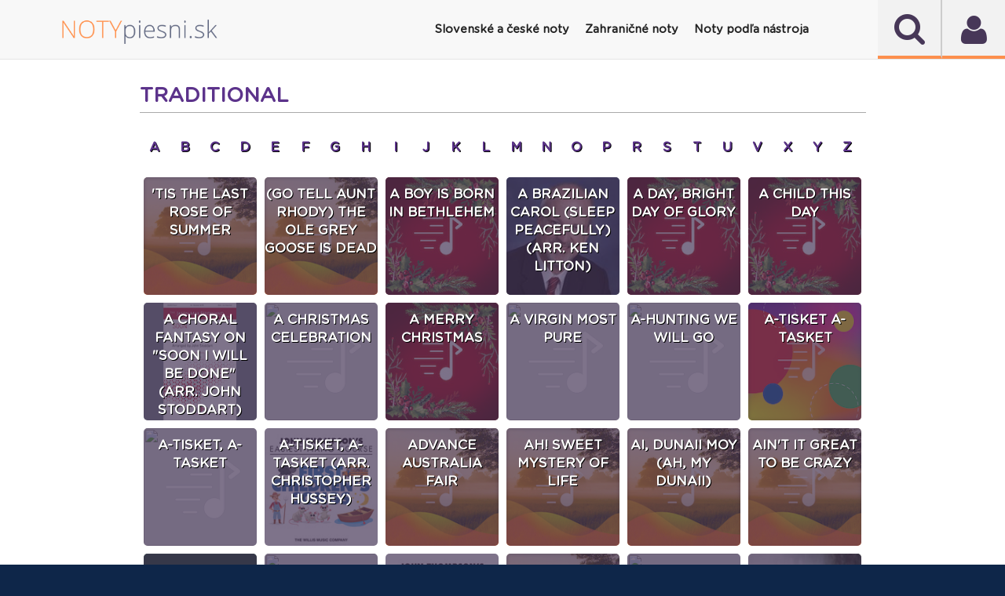

--- FILE ---
content_type: text/plain
request_url: https://www.notypiesni.sk/sheetsys/assets/fonts/GothamRounded-Bold.woff2
body_size: 17860
content:
wOF2     E�    �  Ee                       ?FFTM*�0�` �
�� ��y�~ 6$�t �9�<e�d^K��� T�k�l��#ź8��ad �8��b���)I��iPͪw#"��5xD&��#+������=6����-�H7����xp�V��kR�F5�^!��)6N:��~FLhTGy�g���T&#4�hE��^*�*k��~luF6�ӈ�O��x��km�Y|��\5'��t�3�m�Or�ѯ��3o�>B ��#�8aPG8���x�����1a ����c
��Pm,,�D1rNeڋr�R�ݦ��6��nq��˾^\5�����!@2��Mv�`s�@�5c2��]��NwU{�3�;�g�����C)����C�JU=]�F�5n����oA�^��q�c�|�T�6���ao�Á��q�<.��+�6Ф �)���= ���t�����7�/�ߩV9� �A,�-��r�e�nO:�
$
����X��f/x�J夁/G�4~.�[�%	z3�$����_j;ޗ�m���4����~��M���2�^�k�}��<�?SM;��t�w����;�P�TT�f���X.�$+P�D�(��%8`�TN��*�K�>�����Ա��sU�uK�W��;��l�4%]{�M+G3�Ϩ��ZQ< CC_��k�(y<���N ���t� ��ɣ� �*�+���:&_-����}�E�F�Dfw�#�׆��R㳁��2�Ww{���az�n��}�A�x�	D�,�����א�	Q<$��N��/�mZ��t��%~�b�B� ��D����뿶 �����bo@�	&�e�b�Ƅ"X�xZй�e��
s����kJw w�h���%a����2̨��G��t9
�k����d{�RZӦNv%��]] �T+\�7�c�܇}���f�,��O�)�q>��[�kb�F��P���D���DuXB�2�F���
1ň��ۛdR2U ��Iq���R��]��B���C��@�w>��y�6L>�!OH��BSb�dl:]+�a;D����9J0�"J +�`��er@�%O>�Fj���	1����F17j~��B\=�L�[ab���R��.�$�(�#ܝ�K]RU��Ԅ#���E+6��M��� ���V� �l7�A��a��l�p�����n��Is;��"B[�g
H����RH�x�f��߀RD"��ҁ���SH���JbT��uo��<B��,A��5Di��ͯg�,��w���r�*�G4IE�X"#+'����XM7�\�-��{�wH�f-���}Ʀ[K�#R���#��=D.])z�D�)_�=��1^��P衿��<�k�ܲ(�r��?�d�q|��j��ZA������FZ�2J���N��iT;�[�Ӯ�o��I��4L�E\�0��ZtT��$�@��pb\Er���ao�?=]�?�[)�4���X0k�7͑�3�r6�_Q��g����w1(ie6j-��9H�N�ط�a���8�ʋ�m/��>à�(�[�܀L�|�\)��5xϹ�	�d���g�|��Z�1
�nE��I�J��
se�baq�������S�}��ƙmOY��W=���eb208�0��|"���Q���i�<�Ϣ�#i[��=Z'J��)��ܺk&joǗ��ԱM�B�j�X����Z���U$3�@���=��A)����p��&c3�0�Pl pB�T�j�f�C���*�� '�ЁX��:%�����@��ީnFvf��f%�9K�`R�*_�$�/�)V�:2.��H�0)*U�KW��1���!�Ϯ�Cg߱����̝�ж���e,�D����2�}꺀��!H�*Ћ;���WGu&4������@Tz��Z�ۂ:��z>h�"���ߤw4{)�k�����e��
�u����D�LK;.��,!�����_�~��bܴ���������McT�Z��������G��Z�N%�t�<��Q�����:��mt�N1�L����J��%��,��	�s�qk�vzެ�U�*1��A��6$��J���r�~H�t�V�2��GM��یr�3+�5^9�n���h[�
��r�8Pq�n��W~lMnW��q��ʇ�T��tke�u� �;t熋�h���:%Z��Ѡ�y��Ȭf쥤e�&k�b�A�D��#�mW-C:����z�u_?��Km����c����^�|l4: }�}����3œG�M��<��6 k��r�C&9�ݗ�M"n^{u�Q�D�D{�}�Fur���,T�����$v��)�W0ׯ�o-�ꗣ���l����m+9����ho��⠣T^�^� ��۟.w����S�]��(R^/6n"�켨U	9z�&# ���]K� ����A��0�U
���w�x�i�������Op�\wۛv(p��=���m�v3������9z�	�4��i�&"؟�N��}0A��c��lOAg�y��%݃��Z=�'H7�?B0�����ߒ{0} � ����i�8��;ɉB��M����^U�l����7�L�7wZ'��@J���^�,ֈH�ͤћI�һ���&eֿz/6+F�+�np�%�m@V�~��9k'R��F��l���-� ,G$0�L��|`Y��6&"W��H��À��ɚk���;�q��%���-Z(����2"��!~�q�/w���9-�g���Y��c�I2/_���3���'m�HA	8t~�'b��TT$5���q��ܔh��b�� ��$����	R��B���k�16H��^&�U�-畻��.�������=�̄^X�k_[�{����W6z�M~
bs�|]H�§��q3cFK(ѣ�K�$sfO��ѳ�5��ֺ|��v���D��=��ЩV���ߪ�NWk�]�Y���! ���͐�뮷��)C@2�����Py��S0�շ�7�f�·8�~/K(�L$���R�WN�+[�m4�����?���62!-�k+����U��Vk�u� c������m��V�L;��%�AV�JG��ت�Qoǃ�F\
�x+��ڊ��'ٰ.�X��4�	:�2@���EqxQ
�7�����+|��F:�����r�l��x��������}T��9I�mP�:��/ۑ&9�7�	�d}8�泿<�����.�ДH��Ţw��y��[ =tK�=a���|Wț��]9�p#G;�6c�9'�t�b�f��nU1�+��u����]�!|�G3����0�Ay�B���H��\��7������;蘓N9�pN�D�
�X^���ї���=���������Q�&��P�����	���p��23�u�ҹc���7���#�=��i����A�Q+�t�ǟ<{���S:���{8�3�,��â�)�"M���Xk�ٕ>ɦw�T�����|��c� P|�C�E�Q�kc����TԢhh��E�� �Q���$K�*�I���d3ˑ+O���:u�e7f�-6�j�6����.{�ό�8d�as�:���-�V�e�i�I����+<m�����ۇY�xK�"��	���i7�OE]T��Ӥu�e�3~*J,���S�6}Z��c����n�:�'*HM����V���
y��cp�+ ��h�y�.����Jj�P������z\���N��"���@F�)�~�Ȩ��Uޯou&2Yٔ�,}cN^� �[�DYH��;։O�1W"�d����c,)���Ϯ9Js�88���,YQ����]��}���y����v+���%C佄����h&�_��;<��i��Xh�vx�/�l����8¯�X碹���9�V� ��S&�&#���q���y�{�v���eOO.�����-�j B�0@Չ���RTI1�1��r�D����3��a����	 E����G��f$h`�^�9�����T��-N$M�h�z�y�HIXeE���B��lK=t&ǜ��`��l�s��	z�b�~A#z���m��z�M��K�ŀc��c���x�FX�r���-u�\0G9�vޠ�A�F:I�M��NS��L3����ҽ',ш��z�Ѩ�Ky}�ӝ�Z�g�6{�m�=2�h��㑎:hЬ���t��4jw$I���L)��0D�4�����iUA$��Q�%Ex]�ɀ��q��6]B���¸m凌5�$+�6
�zĝanD�&�������-t�Iɗ�g��i��C׬�V'�tڔu]���2��̸�9�v����D���������U�kZ��j1u��G"�oX�yJ� I��$���6H'�����Lĸ���%CXc٤��s�aD1oP�̑��>Rl6ԭ��)]�B��^!F����?	��M���#ʀa :�H����3��t�fG ڤ�ޔ��p��:��U�����L�~WJv�(��g�J���3�5���hhz0&_�8�0H��[��&tT *��<z�yJu�dt'S%^P�JA$ٽ|9_?r�w61�X��� ��4
e~M�d�!�'��+@���1�Am�1%͓ ݆h^H�¾�߅�s���m�Ȼ<Ouü��em/z���P��WjjO*v���N>�V�����2�M|!'��0N���ѭ�o���G�IQ�����:EQVs��1�E�(��I��^j׬h0�MgX�|_*JݤD3�qS3�@P5�B�#���k�"R^ɞ%[���]�,x��
�O�����M!A��Ə��X{�&��t�����LQm%\�A;�U
�G�h�0�^���Ǒj�x$����.��5p��1���Z!��"n�l��M������N�I���4"�h����z�X��d�;�bŕN׫��d_`������L����`iU�p�?N�A1j�GQ**}v �R�bQz�)B���Ԅ������Ѻ)�wIh�C����.'�}^	�[a�6�M��]�nB���������YI�м�>M��*	b%�iEׅL��r��&�p�7Ӛ�
��'���xv��/i����S�Ԅ��%<��E{*�ʞ6�_�d>����!���1kI�	�,�dls��_���"AR�*���Փ�C?�-�n��PΌZ?jg�U����Q#%:��g�s�
EzF��0�˥�l��)�fg�l������Rcํ��Rɨ*�H1�ZC+��B}�m��#nX�a������UX	�r��~� �����\F��?b�(�Q��z��r��6�4�E�:
�#�{1�8m�`��P�94x:
������q;q3$������b��<����Ɣ0���ϓn��7����X�-Ε��qt�8j��B�g�@Y©�\KV{H��2�Y�S�i�)�$V�Y���knw��g֣%����!�DR�����Z���kH���@�vPm}/j�����ś�ҥ�7w������3{��v
5�$���we�|�� ΄؋�Cg�	{���ښ�`���°�qV%ޒX���.G,�ձ�M��p�Ҝ���R�l6d��2+ݢ�_j$��eQ#6F#k�%��s�g��C�}��E�� ��^.h�с����@?}�!�p�i��f_9�y�y�L'��s�19�؆G������꺆��t�l�(4C��G�����#�kf�$c�pS�4b���A�<B�^[�_���A��o����s�N[q�� 	)Y�(ܗ!=��)̏T�Ge�/%:�g}��:���Z���?Y����G�<�sw �G�8��G���
��/�,5:��r�07Oܭ��ZZ8>.�>�.�y���`̖j3����u16#�9-K�s���n(%�o/�_c��P�z�t3��nV�p"f�@S���X,�*����a#?��	���ısҩv���}y����j�tɊ�=�f�`�K�(�Ioۄxc4����n,qi���ZL#P�%�J��M)g�Lˡ>5U��O�KX�?2掎�����mG+Hg�n:Jm�I������*Ĳ0{ns|�B�z�j#���\�cWrʜ^����{51i����O84mWߒw�%?ݖ�bjE�՚^�Z��2��<=�<���D	OL���6�Zt���0�_�B�-�ל���L�mG��%#X&'	{������r�O�
��E�-e��K�r.Z�ڷ�������hLp9e��m�e��\N��>tDU�=ccZ�"W�=r��|��}�v�~Sw�y���:2����Qno`ض�0��ص�Tl':S~� � q�i�^{m�.���J]������+�	�у�3[	���ؔ:_�`V0��PX��j��鰼�*M��S��sw?�h���O� d�I�R\[��"�g�[�+�|�9��ѥ�he˞w�UMlؕ6������O��2�.Ws� ��K�J�)�m�jQ�mjɊ-�����JY�!�\	�lߥ�cF_?�P��|��8ٗ�'s�(]�i�dG����5�3F���h�wv��$rY�wF��F���wF���F�y��v����y���S�
d�f�+��ڋc��fRC,�Pt䰍��ż�7��[�dY��oÊb�ݙNco��g�A���Bc֜XN,衬��H��C���sZ�^a|�ҽş-rJ"�?6.��	2U�͞>����g� ���0�����6˸�|�A�����]����u/Q��ˊ���1hzae\soR�Zg��ڲ�^�EC��\b>(��~�wye�-�-b��Iu�:�Q�²�Alf ���;���a�HF���h���(j��Z�qB�v�]����V����g�����s;�(�ė �ad8���?<��/K��Zy;��S��K�¹�A�&��{J�#��I;DPVc�A��E{�(;�H��Esl]~��^SzD:���c�D�O��j�F�*[�^"�\zyuXpѝˢ�^(szT�j�ׅ"��02=B�Rp�T��XU�L�{��r***^����#��O�JD$[�P���2�����Ȁ�JxoB�xj��g2'�$h��Յ���iN�T&�!�[�������W�A�����`������Je����.j�3�����ŝG
3��Cm
y��f^�~(�ZX�x�y�Ԯ�~�G��U����L������y�o��u�0���Z��->n�եP�T��#�+��Eg�'�V-�>$�&�N���p�"F��Py%U���?���nu�؇Z��<�hG��np��f�j��:E�dO�ܔj4�?%�u����]?�S{�[A.L���8B��i���p޶x |W�<�P�K'�����|3�C�-7���\%w�[�:��$��rN>������}�<M�=�Z�X0�Y&��n�x���,��Ħ���V`�_2i����@��j���Zg�%����5!0t�Q#e?t�PX�g�rH��'rY�iD�2��3b�;�sn��H��՗��@d���-�`y-���Q���֜�!ǝ�8*Xm����h\��>z��me	����OcSV�k�VMq�lsYGF ؋c��u�8����qk��Q����VLU��s�v�)=om6
�6/��ULum���~iREl=Z@L�_3f��07J���n-6����1�� ��w���܃O$�Y�G�o�&?ղ"A��P;�V�Ӆ�E,;+�l�ˎŷ��Lyti�|n��Ƒ�0��fe:���1���꽴R,C�9�Mbn���@J����d�HNl@K�� g�^'� �`���B�T1�&h���=� ����M�/Ù�E��eh��3ݽ)�S�FB�@S�<qV�6#' ���w����g;�RM.�Y���>�CV���F�97�)	!?WGhˤk�+#��6'"�l�pݐI��)�2n��19�D7y����m�4"��F&[�ӃD��p��i6�d��ך����=Pۛ�]_�O�����ک���v�{�͘�G/-�.јG���=�c�:$�H��a�=��38Ade�o��ڟ�����L6l��`	��7QI�\�`�	iS����7���"���>gB80����S�)�ȝ�}o����avȻ����������܅l��ϱ&veQ����ЕH{���FJ�k�2/v�����-HeY����JO��-	PbaeB��
��Qn���y�/R)G�=;~�zC�6���-ޟm˧~�W�'��nF�,W�*L�;��bmcd�TIu�צ��(��,�ߪ()>�Y}�6��񏦵�R&�f�G�Ch	�k�A~�nE����K���tS�KmÞ���Id��K�4�'ڗ�M��y��m�)U�7�e�
������������n�|8M�Ɵ�I�$���e8%V ����}O$��g5��gq�����2�B��#�=,�����boUlew��[���γ��X߬X�~q�� x�%�^�X=�F
A��Y�i�l�(S����	u��tH@�z�/��sN\��^�51>��o�(�J�C�֔Ae`I���laz.��s~`@�U4	�y��|q$:l��eS �r�v6���ڐ�z{[	������8�J�%�	�M�ǯ�O���,r�Buhrм
��`f)��~�7�������ڲ~2�PW�����}Q�`�4G�ji���a�Gk�XdFGn�����@�_cѽ���q��`�L#��bd�^z�#k�>�?�&��e����v�ji�B��@~u�є���{o���_&��PJ��X�+I�o���n9��U��G�j#��`0�y���*���Ƹ./�^D��8���M�P{kH��r�4��t�>*˓�K��
�7Ν*�������ȷ�*\/���b�C��~��>p�Z��`H�j�(����|m�4ės�C5���&8%�ʵ�t�@��&ڢ�[L�s���o�}�W�]�k�27 ?P�P@�^�����+J��2E딓ʉ"V*�8�R��,����c�
'�oD�D��:V
��d�8�Ϯ�!�D�+v�v4��������q��:�����ܴ����pW�h�}ֱ�{7���V�ߘ�eʪ���������-g%��2Vl��.�= P�Jֿ|x�z���\ñW/O�iPF99/��t�O�J�2U-~Rc�2��Ԅ~uD�yD5�m��XҢ�v$�9k�v����1F��(ԥVbPyA���K�C�S%�xtyC�6[
�e��rޖ
�v�����	��qg��B�M!��Һ�e)�C��ݞ�����͔�Y����4���g��Em��-��(��:�Jz��$��̶�Y6�q���M{O�L���:
��v���8��>RЛ�j���������}���y#�#_/1gw������&����.�o���� Go@�UK�}���YF�y,~L��� ����m=�.)�,�Ħn�FE���<'@�����?cǲг<�G�=
��Q���Z�q%߱����CI����K� �NĔa$C��������!�(2rt���+�{^����c������\�@!�x��h����sy�a�`!T�k�47��ލk롶�kzz6s��nQ���V��U1
ex�Wq*!�g�iM5$+�z^��M�� �^Vu>�47p6(w�zו���G�ñ��e�̆P��yg��P�64�je��A���֌�B�="[S$9ȃ��dѺ8M�"�2f��+VQ}�^wQ��(cC^7,�v�%��j�z�w���쵊��]X��6�߷#�d����m&s�̻-m�������b������>9�US'��EH?*�G�$�����].�۶���+�#]c2�GtE�#�6���nΊ��!*v��_���f�s\х�;{n���N��ח~���؋�O^�M����Ɨ�\A��{����q�a�A}�Ůa�XX��=�-r���_x3���5 ;�*2�|�������W�c|��a�'�.��u��F`l,gp�a��8u��!L7<隩� ׀��K�F����B&f?�D�[�O[ +���p5�<��[�Y��+�g^�^�q9#��؊���$(�-�,Zに�S-�`0��.��wъA#� �Q�tUȒj	��ɩ.߸m4�aۗz�rA�IaI�ѐ>9Ú��O[����w�j�w��Y�g�،��"�Ր6)[�p	��MLVjB4H?Y����gHd#2����R��9����4M]3�z��mmQ�Ihv ڊ(�(�j��2̴���62J"VG�2]1�H�0N�}n6ͷ)�	�¤p=�i��-.�K��1ۚd�I�ք�0(�mG��{R��2'���Ӝ\S`x��j�-��KsBx\�j�^���wC�U�]\[�EU�菡���?�
�=�E3��b����v������|���&���0� ��e��83=��Ӕ,�F81�K��|�ד����z���3�p���,#U�i��a\N�UP��U�]XQ̃6��`�Q�yKVN�\��M����=��۠�#�z�?�
�����$eGA괜�dB��sAMK�ڷ�	�!4$�PY��"���C���\��t���D��˹��X�6q��Ip�/�����ۉ�1�����洿t����tF%7�f��D��L����v�B���NŗP�58�$���Ifb�*����J`�/�2�7#v�u�Q/v7�B�&ےU\kᾮ��������rS}d���:�	�u�u�K$��r#pq�i�ǊI,;�J�)0���a�f�Y�X������u4M�c��*���uWE����ɹ5[�X� ���ʱ��x��v���f��M���`���7�L1��Ђ��u*���&7t*��6��$�����7��d�B��X/w�sX%p�y���5,���gd�&:{�ʦ>� a��N�\��3s��Y�a'�+q���j~5��[�:��	���Xol�h<7�ᦨ�|p��Vm�xo4��\��M��h��ng��q�%I�wF x���y�\�y�[ܫ�Ǿ��r}��
�m��R�����_�Oa�mȁ���r.��)�eqX�,:�pc���O��3�0+8)�\�8���IM0-��Z��aL�E�Ey��`��+��ӰI��^��⚝f"`�������oLq���Y�s�>�N��G+�}����gw~���|8�L߹g	C�;,�`����Y�vDS���}>��cx.GI�<��Zb\��2��/# C]ZQ�ǁ*v@�3���h�N�L��
O"��z����Eo�k�οܳ���Q�<~睻�������eܻ��{���F��w?o��̰6�C����� �Nv���/VG�@U�$����J�\�
,�E����X�~y�(�?*4;�j�j��HϨՑ�j�d#��nX��n"�H��eA�^=��!�w�Fuw��[�c`w����5O=`鿏�\}��Bu�n)��|�l,�4`�**���T�aU�&'O�ј������s]��WR��U�V��ׁ��p��גt>���ჩzw����F4��UezH_U:^Y�a��)�>�OyJ+�<t�[�_�^ �d��6����R-<~x�������]�,�=J��U�(�����:�P����t��^V-e���`h* ��_s<�Pc�R@�i�Ύ��rr�Y�Qب�(�^>�߫��c���m��_�E2i��';�ֵ�=����=5�B���i?�jw k���O�1���h_�ǾE�	��㚍MFk�7��1�F��K�=]�v�/��:�)�Η�o��sP�¯��Cd����|��׋�톒� \��rcJ*�W�p�T��CR,n�ˉ�PR�ud�.��C�6:K�`6�L1�����	8�E9��6D��xe�uo�v��Y5�?�S�cl_��lឋ������x�&��Ԭ�Q��
�0�vm�I����9�4�۠$%��v�X�#P�ZE��	᪣v���cˮu���v��3�ޜq��y���4�h�;���G4�W��Qwv��M����e�@��bk���V�ŗaW,Ϛ%�3'�s* ����Y�)&t?*%	��=�8�?z]�����D^*�ئsn��L2�/����E-��>�aN.D���M����
{�>�4z�*g&�4y��}=�J�����ܛ+�b��������&���9����k�w������ϵ����>k6��@J3��#QA>/}��� �_��\l��6W��eB������n�b���A��m'�1�#��1V��Cv���$��dG)A��b�ک�F�Weyq�>
�G�=`���Cp����)=n'T�^�Ԅ�S%h��$��Қr�͉E�]ڕ�Nv��ؘ�UYТ��Sۑ�j#-A��g��BB�L_\e��Q���Q9���	D�����&��˺�w&g⡠?���{�F��c��z�W1;*�u(s��(�6���)�{�[��*�Os�����[���&^�U��g{}�_�Y�� ��QӶkOKLT��"���jc�)��icX�o�G���l�2a�m)O-���v���kT*0�%��|޿\ʎ�<�=�i�����	��>|�����M��.Ŭ�6sx����7�-&:��a*U�H�1���F�q}D��~�}��T}T�' M�ȖwC�lS�	wP ��~p�n���!H���Nݣ/���
�~�A�y^�@����S>)�y�<&� z�%(��D{@c���v۟���H5\�J��|9���tl	Q�1�ކ�>*SL�0A�8�͎h��7�n�X)U#�/9B߰X�2;�i��}T� 9ޠ��O �����k�Y(Ģ�h�A�����������= �^h���?��������Z���b�?tG5`������%��L"��%ʫ�)
U+��������>Ôl� ��yk)</��d�.�.�"z�@�,�&�r�%�3COOjN��X��"dQ3YӅ��vT&8�`�VBY�+8� ��g�X��� �}�܆!��FF�%�9�1���9E�>gȓǓʲ.��[*�QJ�I����y3C�o�k��Y����=ک�ԡ�t�D��<amTHK�������_b����.�&ɋ�PuC4�=�����C��?���$�D����Iq�����[��0i��_ј���t���ny=�t�3�D�x䭼-d��Ӿ����3ać u����~A�g�Ѿ�4eA������0���_�,�z2��� Z$�$�Ş�a
�U��w�� ��ȸ��*��W�� �#H�A%��lq-UG&�vH�뽛�(:���������w�Ÿ�/Z�ʍy��h�G�R��p"E� ���'��J�e�O� T�P�i@�I+�1�r)s�hSt��2z���Ʀ�5��B�TK��V�<�U��������V�O�]/��K���b������u0�W�p��L5I ���maJ�<�@E`z�c����R5L�^tu�~���q��^j嫓|O��K��G+Pԅ	��R�G���~�&��{ʮ�I�`���0�����0⿘�!����m�|h1o�������ZR,�������I������� H�@z^J�r�S�M&�^$/�p?S��?�O��,���s� s�_R�5"Z|�>S����(L�M�Ԗ�:�6�е��TV�kW.��_an9Q��M�����5�鲋Ȍ#�E�Zo��4��cy���4'fE�Z�զ����w85O��h�aP�G��a�o� �V��&":�� ��tL���cpʧB�;��G����Z�]� K�C*)�gL�'9�YNt�\�,�a�c�����jI�tR�M����8��/���8�w��~������il�y�z1�Qc�'������5���Zl̢_����<�̚����	~O��A�^�۵�� O��@)Z��jɃ�śk��rpoj���������\PV+R��������[7;���C�%pN�Vz�XHLqK�Lɢ�h�2�Ĩ��X-������o����뫢��6H�C�6�3,b����.��i���(v��>�K�s�m��q�ZA7�НG�x�W���Ch_���$Mc���n�m�![T�8"5��Ć���
S`F�/���]5pRt�"4����Tl�1��RE׋�e�jE`2f+�0�;��@��`��1	x?�j�r�6���|R���2?߳�Ա�#�Ym��	s��IXG�<�
�u��1�r-*<��/�yB���/Mgg��x�+xh57�[8�3���Q)y�#q�<T�eó7${C\�b[���L��7�!Wym�<��Kv��N#E�����p^��T1D�gȷ�.?e8�)�fҔ�CNS%�~>� �2�����aA8��[1��Y:4��Rz`Z8�d�f�W���t׻�2��������8��i<ܖ�:aշ:��kg<o+�@�R �8ϸ�+��t���؂��x��^�F��R�҃��$2xwcA+��ԭ�*�"�3T���[��r�q<L���o�--���"a�Y��9`�{��d$�N�E�"�(s�^�F�S���y=�8=<-��;%D�=��̱=T�*�L�l�eNU4O&}��~�t����D �o�җ���dr�}��!�[�{�HO�,�ꤠ�= �������&P`2�&�B�s�����a�]��=�ު�~�uo�G�,�
�ƚ�z^ņ��Q�I�xòI�
=�̇u~�1ɿ��B�6]QAK � �rǣ�_*���1��4�ِG�B��)*r�}x(i�@�)�&���v��l^"�j�Y(W{#��Q�6�XM	n��Ɠ����6i��b��$��	�%M����ND�"��v/��=���;+o2�e3a�j}8]s�:�����î��x���x���� �-sd��4�D�j5�ԯ(��������1�/�)�Gn�׊���|��Oe�vn�KGE#��'����{��oX�.{��_�S���A�^'3�޿(G�|�_�,+`���n�h����V��	�?�v�������L"��: ��e����W6���	E� R*^dv:�؛`�m���K�*�`k�Q|�%�\��Ws?��S�v�h�ȥ:��� ��Q��{s3�9WAE�z��vz�Ru�	�|���\�b�5�k�b)IX��'��%�6s��aB)��A>��cnc����Wrs��z��~����2�F�7�g��2|��yd�����!W��9��ra0��TE"�.cɝ���q�i~�r����N�~!6�:��.��/��4�Q2��[���.I���l���Nn
yK�~��_R��Ͻ!����({���f��c���"m���F� �ȏ���I��ߪk���Ь���Y�ur�z��L�7L������_k�L���s8�=x�^ "iަ۾/�-�W|����C�r����O����g|�$�y���ë�������M\֑3��_+q�=��A򱆤��$�����I�K��MW 8�IH� ��OD��w\pǄ��n��;":L��$}�2r����n�햽^�2������N!r�����=����
/�/�nT{"�N�}���[l{uo���/��ͷߓ�v���[��HNV�Ե���ë#��eN�tMG6@>r'S2��>������g�L�a���|h��U��͵��|�LRGpd�u�]O*ٯz1Y��Vu�Ȓĝ2a�I���<�H%��O��IVF$�dd�fX�!|\0�l�&��ɪ#�ũP0���Hヮ��n�+H+!����n�Q�R�/�Y�����6�j���@{������
�2*!o  �vE��rr ��t	��xQ<n���WxY����We�8I()0�tZ-�-_k� �i�9>��*H�P
���S�
��`���,Eu�l���_�� oYuZ`��h�}���4	�q�9�5�I�#I'�Qr��u�NJi�8��0���/.z�8fa"�#��p�E���'�%��㧜��-,e'�e�~�Up}.�g�zC����E���ȉ�1*kV�d�`�?��G�ILu\�d'�>�OnU(y�~��#8(�8�-�^��g�PDp��z��8ߙV#���"n�L&[��u���n���n��*U�56��l���u^xx����b#����&�@X�\���Σ�[b83OL�O;f;���c���hXi�!`�T��w�������ֻ��	��߿���B@�N�6�*�)g���%$U�U
�N�R�J4B	�	������)���jS�N�F�ʵ	T�N��/_�м����OL����	����	�D&�]U���s��.PǪ�ET�Z�P�Rϯ�R�Z1p��.��.���R�<|���Z�2ͪY4�q��	"��i�\�`�Jbw÷���y���y&׿<��T�S[���HI��;w0@U|�n�F��e����X�e���<�R� �ͦ\�"��R�M
�`��:Z�S���Ţ����������i����#9���=Cp�T�!��}QP��
�����@�\5�p�r���(a��U��&{���Pg=L�@�Q�X�YHEu%Xbt����YW�[G�T�4�R��R�pT78�e6[;��j�v�[X�B�WjҬ>�%�R�s)��������
��u_��>�E7�5$�V2䯣���`-�ʤ�W/t���<�}�� �_y\_o�Л��=������ z/�A�;'<|�A�ץ�pذ���7�v���Q��BE&���eW|f�'>��R�|�o)�Ɣ������^Z�R�*5��ڭN�z��4�ja�V��t���=zt�����}*aӲ������R�ۃ��G��4:���&��py|�P$�H{$�$W(Uj�V�ohԏ�d��wptrvq�Ĝ�������dl�Bc�8<�H"S�4:���[l`�b�LcS3sK�������~�����H,���
eVN16vq�E|q+! �W�Z�OZm!�:�������r~��.����o���ح5lĨ1�&L���zl��fV;�CE۔)�$��+��� ��>6@LF�Б���y��zC �S�;���Co�����!�|���OW%�����!��v����4u�m`�X
�X@%��R5=��<-�� �-%�Y
���D���o�ZVD%�TE�F�*�&ʟ�u���uu���&+��4�,5��UB��&��K@�U/��7mگm���������0�d��ޛrs��ڮ�bo���8�A H%V�0B��z�ߔZ�Y7�:eJ���-vZG�v��!M5�fS�����kk
w���&`�	w�A�p̉*_���O�׏��;���H�{���E��?��w'�����f�هۺ/��?u���K&������g��.���D������3�9x�W��a7Y�X�`�[tqgcD�[�Ba��e�)�==
˙F8��udx�V����h�ո~��&_�8��W����3�9�" \��b�`�`:s�7UpРkng����|ͅaDL 

--- FILE ---
content_type: image/svg+xml
request_url: https://www.notypiesni.sk/sheetsys/assets/img/socials/instagram.svg
body_size: 1038
content:
<svg xmlns="http://www.w3.org/2000/svg" xmlns:xlink="http://www.w3.org/1999/xlink" viewBox="0,0,256,256" width="30px" height="30px"><g transform="translate(51.2,51.2) scale(0.6,0.6)"><g fill="#000000" fill-rule="nonzero" stroke="none" stroke-width="1" stroke-linecap="butt" stroke-linejoin="miter" stroke-miterlimit="10" stroke-dasharray="" stroke-dashoffset="0" font-family="none" font-weight="none" font-size="none" text-anchor="none" style="mix-blend-mode: normal"><g transform="scale(8.53333,8.53333)"><path d="M9.99805,3c-3.859,0 -6.99805,3.14195 -6.99805,7.00195v10c0,3.859 3.14195,6.99805 7.00195,6.99805h10c3.859,0 6.99805,-3.14195 6.99805,-7.00195v-10c0,-3.859 -3.14195,-6.99805 -7.00195,-6.99805zM22,7c0.552,0 1,0.448 1,1c0,0.552 -0.448,1 -1,1c-0.552,0 -1,-0.448 -1,-1c0,-0.552 0.448,-1 1,-1zM15,9c3.309,0 6,2.691 6,6c0,3.309 -2.691,6 -6,6c-3.309,0 -6,-2.691 -6,-6c0,-3.309 2.691,-6 6,-6zM15,11c-2.20914,0 -4,1.79086 -4,4c0,2.20914 1.79086,4 4,4c2.20914,0 4,-1.79086 4,-4c0,-2.20914 -1.79086,-4 -4,-4z"></path></g></g></g></svg>